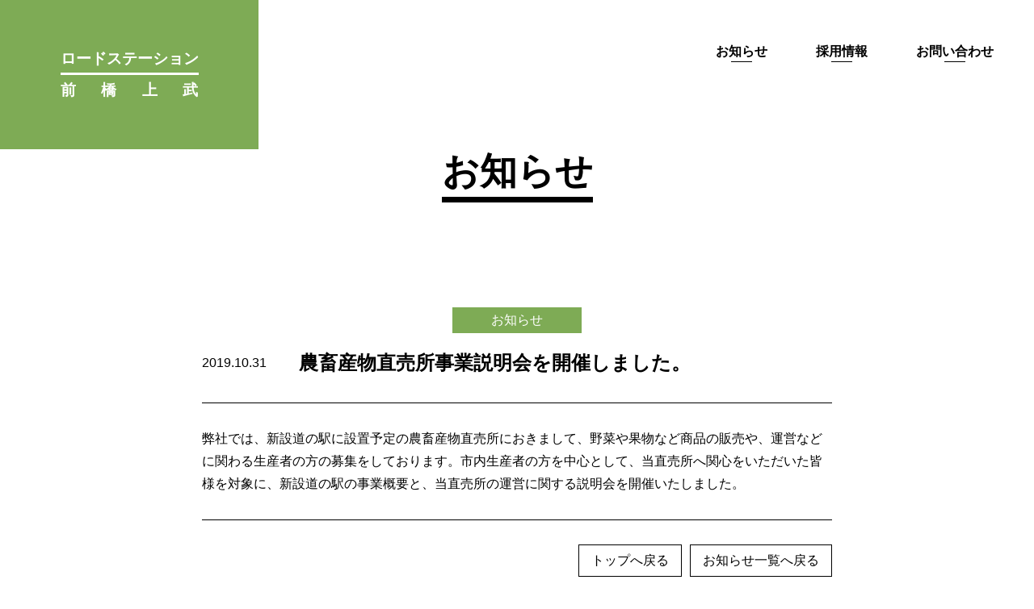

--- FILE ---
content_type: text/html; charset=UTF-8
request_url: https://rsmj.co.jp/news/46.html
body_size: 4218
content:
<!DOCTYPE html>

<html lang="ja">
<head prefix="og: http://ogp.me/ns# fb: http://ogp.me/ns/fb# website: http://ogp.me/ns/website#">
<meta charset="UTF-8">
<meta name="viewport" content="width=device-width">
<meta http-equiv="X-UA-Compatible" content="IE=edge">
<meta name="keywords" content="前橋,道の駅,ロードステーション,上武道路,赤城山,遊び場,野菜,観光,グルメ,PFI">
<title>
農畜産物直売所事業説明会を開催しました。 - 道の駅 まえばし赤城</title>

<!--link rel="icon" href=""-->
<link rel="stylesheet" href="https://rsmj.co.jp/cms/wp-content/themes/alpha/css/base.css">
<link rel="stylesheet" href="https://rsmj.co.jp/cms/wp-content/themes/alpha/css/common.css">
<link rel="stylesheet" href="https://rsmj.co.jp/cms/wp-content/themes/alpha/css/sp.css">
<link rel="stylesheet" href="https://use.fontawesome.com/releases/v5.10.1/css/all.css">

<script src="https://ajax.googleapis.com/ajax/libs/jquery/1.11.3/jquery.min.js"></script>
<script src="https://ajax.googleapis.com/ajax/libs/jqueryui/1.12.1/jquery-ui.min.js"></script>
<script src="https://rsmj.co.jp/cms/wp-content/themes/alpha/js/library.js"></script>


	<!-- This site is optimized with the Yoast SEO plugin v15.1.1 - https://yoast.com/wordpress/plugins/seo/ -->
	<meta name="robots" content="index, follow, max-snippet:-1, max-image-preview:large, max-video-preview:-1" />
	<link rel="canonical" href="https://rsmj.co.jp/cms/news/46.html" />
	<meta property="og:locale" content="ja_JP" />
	<meta property="og:type" content="article" />
	<meta property="og:title" content="農畜産物直売所事業説明会を開催しました。 - 道の駅 まえばし赤城" />
	<meta property="og:description" content="弊社では、新設道の駅に設置予定の農畜産物直売所におきまして、野菜や果物など商品の販売や、運営などに関わる生産者の方の募集をしております。市内生産者の方を中心として、当直売所へ関心をいただいた皆様を対象に、新設道の駅の事業 [&hellip;]" />
	<meta property="og:url" content="https://rsmj.co.jp/cms/news/46.html" />
	<meta property="og:site_name" content="道の駅 まえばし赤城" />
	<meta property="article:published_time" content="2019-10-31T06:28:00+00:00" />
	<meta property="article:modified_time" content="2020-08-26T06:28:49+00:00" />
	<meta name="twitter:card" content="summary_large_image" />
	<script type="application/ld+json" class="yoast-schema-graph">{"@context":"https://schema.org","@graph":[{"@type":"WebSite","@id":"https://rsmj.co.jp/#website","url":"https://rsmj.co.jp/","name":"\u9053\u306e\u99c5 \u307e\u3048\u3070\u3057\u8d64\u57ce","description":"","potentialAction":[{"@type":"SearchAction","target":"https://rsmj.co.jp/?s={search_term_string}","query-input":"required name=search_term_string"}],"inLanguage":"ja"},{"@type":"WebPage","@id":"https://rsmj.co.jp/cms/news/46.html#webpage","url":"https://rsmj.co.jp/cms/news/46.html","name":"\u8fb2\u755c\u7523\u7269\u76f4\u58f2\u6240\u4e8b\u696d\u8aac\u660e\u4f1a\u3092\u958b\u50ac\u3057\u307e\u3057\u305f\u3002 - \u9053\u306e\u99c5 \u307e\u3048\u3070\u3057\u8d64\u57ce","isPartOf":{"@id":"https://rsmj.co.jp/#website"},"datePublished":"2019-10-31T06:28:00+00:00","dateModified":"2020-08-26T06:28:49+00:00","author":{"@id":"https://rsmj.co.jp/#/schema/person/77e3d8d28a29598177f7b96bac8f6a56"},"inLanguage":"ja","potentialAction":[{"@type":"ReadAction","target":["https://rsmj.co.jp/cms/news/46.html"]}]},{"@type":"Person","@id":"https://rsmj.co.jp/#/schema/person/77e3d8d28a29598177f7b96bac8f6a56","name":"alpha","image":{"@type":"ImageObject","@id":"https://rsmj.co.jp/#personlogo","inLanguage":"ja","url":"https://secure.gravatar.com/avatar/26b3c6c2991ab88bbcb22c1332afcc6c?s=96&d=mm&r=g","caption":"alpha"}}]}</script>
	<!-- / Yoast SEO plugin. -->


<link rel='dns-prefetch' href='//s.w.org' />
<link rel="alternate" type="application/rss+xml" title="道の駅 まえばし赤城 &raquo; 農畜産物直売所事業説明会を開催しました。 のコメントのフィード" href="https://rsmj.co.jp/news/46.html/feed" />
		<script type="text/javascript">
			window._wpemojiSettings = {"baseUrl":"https:\/\/s.w.org\/images\/core\/emoji\/13.0.0\/72x72\/","ext":".png","svgUrl":"https:\/\/s.w.org\/images\/core\/emoji\/13.0.0\/svg\/","svgExt":".svg","source":{"concatemoji":"https:\/\/rsmj.co.jp\/cms\/wp-includes\/js\/wp-emoji-release.min.js?ver=5.5.17"}};
			!function(e,a,t){var n,r,o,i=a.createElement("canvas"),p=i.getContext&&i.getContext("2d");function s(e,t){var a=String.fromCharCode;p.clearRect(0,0,i.width,i.height),p.fillText(a.apply(this,e),0,0);e=i.toDataURL();return p.clearRect(0,0,i.width,i.height),p.fillText(a.apply(this,t),0,0),e===i.toDataURL()}function c(e){var t=a.createElement("script");t.src=e,t.defer=t.type="text/javascript",a.getElementsByTagName("head")[0].appendChild(t)}for(o=Array("flag","emoji"),t.supports={everything:!0,everythingExceptFlag:!0},r=0;r<o.length;r++)t.supports[o[r]]=function(e){if(!p||!p.fillText)return!1;switch(p.textBaseline="top",p.font="600 32px Arial",e){case"flag":return s([127987,65039,8205,9895,65039],[127987,65039,8203,9895,65039])?!1:!s([55356,56826,55356,56819],[55356,56826,8203,55356,56819])&&!s([55356,57332,56128,56423,56128,56418,56128,56421,56128,56430,56128,56423,56128,56447],[55356,57332,8203,56128,56423,8203,56128,56418,8203,56128,56421,8203,56128,56430,8203,56128,56423,8203,56128,56447]);case"emoji":return!s([55357,56424,8205,55356,57212],[55357,56424,8203,55356,57212])}return!1}(o[r]),t.supports.everything=t.supports.everything&&t.supports[o[r]],"flag"!==o[r]&&(t.supports.everythingExceptFlag=t.supports.everythingExceptFlag&&t.supports[o[r]]);t.supports.everythingExceptFlag=t.supports.everythingExceptFlag&&!t.supports.flag,t.DOMReady=!1,t.readyCallback=function(){t.DOMReady=!0},t.supports.everything||(n=function(){t.readyCallback()},a.addEventListener?(a.addEventListener("DOMContentLoaded",n,!1),e.addEventListener("load",n,!1)):(e.attachEvent("onload",n),a.attachEvent("onreadystatechange",function(){"complete"===a.readyState&&t.readyCallback()})),(n=t.source||{}).concatemoji?c(n.concatemoji):n.wpemoji&&n.twemoji&&(c(n.twemoji),c(n.wpemoji)))}(window,document,window._wpemojiSettings);
		</script>
		<style type="text/css">
img.wp-smiley,
img.emoji {
	display: inline !important;
	border: none !important;
	box-shadow: none !important;
	height: 1em !important;
	width: 1em !important;
	margin: 0 .07em !important;
	vertical-align: -0.1em !important;
	background: none !important;
	padding: 0 !important;
}
</style>
	<link rel='stylesheet' id='wp-block-library-css'  href='https://rsmj.co.jp/cms/wp-includes/css/dist/block-library/style.min.css?ver=5.5.17' type='text/css' media='all' />
<link rel='stylesheet' id='contact-form-7-css'  href='https://rsmj.co.jp/cms/wp-content/plugins/contact-form-7/includes/css/styles.css?ver=5.2.2' type='text/css' media='all' />
<link rel="https://api.w.org/" href="https://rsmj.co.jp/wp-json/" /><link rel="alternate" type="application/json" href="https://rsmj.co.jp/wp-json/wp/v2/posts/46" /><link rel="EditURI" type="application/rsd+xml" title="RSD" href="https://rsmj.co.jp/cms/xmlrpc.php?rsd" />
<link rel="wlwmanifest" type="application/wlwmanifest+xml" href="https://rsmj.co.jp/cms/wp-includes/wlwmanifest.xml" /> 
<meta name="generator" content="WordPress 5.5.17" />
<link rel='shortlink' href='https://rsmj.co.jp/?p=46' />
<link rel="alternate" type="application/json+oembed" href="https://rsmj.co.jp/wp-json/oembed/1.0/embed?url=https%3A%2F%2Frsmj.co.jp%2Fnews%2F46.html" />
<link rel="alternate" type="text/xml+oembed" href="https://rsmj.co.jp/wp-json/oembed/1.0/embed?url=https%3A%2F%2Frsmj.co.jp%2Fnews%2F46.html&#038;format=xml" />
<!-- Favicon Rotator -->
<link rel="shortcut icon" href="https://rsmj.co.jp/cms/wp-content/uploads/2020/10/pc-favicon.png" />
<link rel="apple-touch-icon-precomposed" href="https://rsmj.co.jp/cms/wp-content/uploads/2020/10/favicon.png" />
<!-- End Favicon Rotator -->
<!-- Global site tag (gtag.js) - Google Analytics -->
<script async src="https://www.googletagmanager.com/gtag/js?id=UA-180670784-1"></script>
<script>
  window.dataLayer = window.dataLayer || [];
  function gtag(){dataLayer.push(arguments);}
  gtag('js', new Date());

  gtag('config', 'UA-180670784-1');
</script>

</head>

<body data-rsssl=1 id="TOP">

<div class="wrap">

<header class="sp">
  <div class="flex alw">
    <a href="https://rsmj.co.jp" class="logo"><h1>ロードステーション<span class="justify line">前橋上武</span></h1></a>
    <a href="javascript:;" class="trigger"></a>
    <div class="sp-nav">
      <ul>
        <li><a href="https://rsmj.co.jp">トップページ</a></li>
        <li><a href="https://rsmj.co.jp/news">お知らせ</a></li>
        <li><a href="https://rsmj.co.jp/recruit">採用情報</a></li>
        <li><a href="https://rsmj.co.jp/contact">お問い合わせ</a></li>
      </ul>
    </div>
  </div>
</header>

<header class="pc">
  <a href="https://rsmj.co.jp"><h1>ロードステーション<span class="justify line">前橋上武</span></h1></a>
</header>

<nav>
  <ul>
    <li><a href="https://rsmj.co.jp/news">お知らせ</a></li>
    <li><a href="https://rsmj.co.jp/recruit">採用情報</a></li>
    <li><a href="https://rsmj.co.jp/contact">お問い合わせ</a></li>
  </ul>
</nav>

<div class="pagetitle">
  <h1>お知らせ</h1>
</div>

<main>

<section id="single">
  <div class="inner-narrow">
    <dl class="single-head">
      <dt class="news ">2019.10.31</dt>
      <dd>農畜産物直売所事業説明会を開催しました。</dd>
    </dl>
    <div class="content">

<p>弊社では、新設道の駅に設置予定の農畜産物直売所におきまして、野菜や果物など商品の販売や、運営などに関わる生産者の方の募集をしております。市内生産者の方を中心として、当直売所へ関心をいただいた皆様を対象に、新設道の駅の事業概要と、当直売所の運営に関する説明会を開催いたしました。</p>
    </div>
    <div class="backbtn">
      <ul>
        <li><a href="https://rsmj.co.jp">トップへ戻る</a></li>
        <li><a href="https://rsmj.co.jp/news">お知らせ一覧へ戻る</a></li>
      </ul>
    </div>
  </div>
</section>

</main>

<!--div class="flex sns alw">
  <a href=""><i class="fab fa-instagram"></i></a>
  <a href=""><i class="fab fa-twitter"></i></a>
  <a href=""><i class="fab fa-facebook"></i></a>
</div-->

<footer>
  <div class="inner">
    <div class="logo">ロードステーション<span class="justify line">前橋上武</span></div>
    <a href="https://rsmj.co.jp/contact">お問い合わせ</a>
    <div class="copyright"><p>Copyright © 2020, ROAD STATION MAEBASHIJOBU All rights reserved.</p></div>
  </div>
</footer>

</div>

<script src="https://rsmj.co.jp/cms/wp-content/themes/alpha/js/ofi.min.js"></script> 
<script>
  objectFitImages();
</script>

<script type='text/javascript' src='https://rsmj.co.jp/cms/wp-includes/js/wp-embed.min.js?ver=5.5.17' id='wp-embed-js'></script>

</body>
</html>


--- FILE ---
content_type: text/css
request_url: https://rsmj.co.jp/cms/wp-content/themes/alpha/css/base.css
body_size: 676
content:
@charset "UTF-8";

* { margin: 0; padding: 0; box-sizing: border-box; }
*::before,
*::after { box-sizing: border-box; }
html, body { width: 100%; height: 100%; }
img, iframe { border: 0; vertical-align: bottom; }
ul, ol { list-style-type: none; }
a { text-decoration: none; }
mark { font-weight: bold; color: inherit; background-color: transparent; }
em { font-style: normal; }
address { font-style: normal; }
table { border-collapse: collapse; border-spacing: 0; }
input, select { vertical-align: middle; }

/* ---------------------------------------------------------------------------
//  clearfix
--------------------------------------------------------------------------- */
.cf::after { visibility: hidden; display: block; font-size: 0; content: " "; clear: both; height: 0; }



--- FILE ---
content_type: text/css
request_url: https://rsmj.co.jp/cms/wp-content/themes/alpha/css/common.css
body_size: 3887
content:
@charset "UTF-8";

/* ---------------------------------------------------------------------------
//  all
--------------------------------------------------------------------------- */
body {
  font-family: "游ゴシック", "游ゴシック", "Yu Gothic", "游ゴシック体", "YuGothic", "ヒラギノ角ゴ Pro", "Hiragino Sans", "Meiryo UI", "メイリオ", Meiryo, "ＭＳ Ｐゴシック", "MS PGothic", sans-serif;
  font-weight: 500;
  font-size: 16px;
  color: #000;
  line-height: 1.8;
  background: #FFF;
}
h1, h2, h3, h4, h5, h6 { font-weight: normal; line-height: 1.4; }

a { transition: .3s; color: #000; }
a:hover { opacity: .7; }

.wrap { min-width: 1200px; height: 100%; margin: 0 auto; }
.inner { max-width: 1000px; margin: 0 auto; position: relative; }
.inner-narrow { width: 100%; max-width: 780px; padding: 0;  margin: 0 auto; position: relative; }
ul.default li { text-indent: -1em; padding-left: 1em; }
ol.default { counter-reset: li; }
ol.default > li { text-indent: -1.2em; padding-left: 1.2em; }
ol.default > li:before { content: counter(li) "."; counter-increment: li; padding-right: 5px; }
hr { display: block; height: 1px; border: none; border-top: 1px solid rgba(255,255,255,0.2); margin: 1em 0; }
img.ImgBlock { display: block; }
img.cover { width: 100%; height: 100%; object-fit: cover; font-family: 'object-fit: cover'; }
img.contain { width: 100%; height: 100%; object-fit: contain; font-family: 'object-fit: contain'; }
img.auto { max-width: 100%; height: auto; }
.t-center { text-align: center; }

.sml { font-size: 80%; }
.red { color: #C43737; }
.right { text-align: right; }
.justify { display: flex; justify-content: space-between; }

.flex { display: flex; justify-content: space-between; }
.flex.fwrap { flex-wrap: wrap; }
.flex.fwrap.bottom { margin-bottom: 20px; }
.flex.icenter { align-items: center; }
.flex.half > * { width: 47%; }
.flex.half50 > * { width: 50%; }
.flex.third > * { width: 32%; }
.flex.quarter > * { width: 23%; }
.flex.reverse { flex-flow: row-reverse; }
.flex.third.fwrap::after { content: ""; width: 32%; display: block; }
.flex.quarter.fwrap::before { content: ""; width: 23%; display: block; order: 1; }
.flex.quarter.fwrap::after { content: ""; width: 23%; display: block; }

.flex.illust > .text { width: 58%; }
.flex.illust > .image { width: 38%; }

/* ---------------------------------------------------------------------------
//  header
--------------------------------------------------------------------------- */
header.pc {
  width: 320px;
  height: 185px;
  position: absolute;
  top: 0;
  left: 0;
  z-index: 2;
}
header.pc a {
  width: 100%;
  height: 100%;
  background: #7EAB55;
  display: flex;
  justify-content: center;
  align-items: center;
}
header.pc h1 {
  font-size: 19px;
  font-weight: 700;
  color: #fff;
  line-height: 1.8;
}
header.pc h1 .line {
  border-top: 3px solid #fff;
  padding-top: 2px;
}

/* ---------------------------------------------------------------------------
//  nav
--------------------------------------------------------------------------- */
nav { height: 100px; padding: 50px 50px 0 0; }
nav ul { display: flex; justify-content: flex-end; }
nav ul > li { margin-left: 60px; }
nav ul > li a { font-weight: 700; position: relative; }
nav ul > li a::after {
  content: "";
  border-bottom: 1px solid #000;
  width: 26px;
  position: absolute;
  left: 50%;
  bottom: -5px;
  transform: translateX(-50%);
  transition: .3s;
}
nav ul > li a:hover::after { width: 100%; }

/* ---------------------------------------------------------------------------
//  footer
--------------------------------------------------------------------------- */
footer {
  border-top: 7px solid #7EAB55;
  margin-top: 50px;
  padding: 50px 0;
}
footer .logo {
  font-size: 34px;
  font-weight: 700;
  color: #7EAB55;
  line-height: 1.8;
  display: table;
  margin: 0 auto 80px;
}
footer .logo .line {
  border-top: 3px solid #7EAB55;
  padding-top: 2px;
}
footer a {
  display: table;
  width: 400px;
  margin: 0 auto;
  border: 1px solid #000;
  font-weight: 700;
  text-align: center;
  padding: 40px;
  letter-spacing: .1em;
  text-indent: .1em;
}
footer a:hover {
  background: #000;
  color: #fff;
}
footer .copyright {
  margin-top: 80px;
  text-align: center;
  font-size: 12px;
  letter-spacing: .2em;
  text-indent: .2em;
}


/* ---------------------------------------------------------------------------
//  common
--------------------------------------------------------------------------- */
section { margin-bottom: 100px; }

h2.default {
  font-size: 46px;
  font-weight: 700;
  display: table;
  border-bottom: 7px solid #000;
  margin: 0 auto;
}

.pagetitle { padding: 80px 0; margin-bottom: 50px; }
.pagetitle h1 {
  font-size: 46px;
  font-weight: 700;
  display: table;
  margin: 0 auto;
  border-bottom: 7px solid #000;
}

.youtube { width: 100%; height: 0; padding-top: 56.25%; position: relative; }
.youtube iframe { position: absolute; top: 0; left: 0; width: 100%; height: 100%; }

/* ---------------------------------------------------------------------------
//  page
--------------------------------------------------------------------------- */
.mv {
  background: url(../img/mv.jpg) center center / cover no-repeat;
  width: calc(100% - 70px);
  height: calc(100% - 150px);
  position: relative;
  margin-left: auto;
  z-index: 1;
}
.mv .copy p {
  display: inline;
  background: #fff;
  padding: .2em 1em .2em 0;
  font-size: 38px;
  font-weight: 700;
  line-height: 1.2;
  position: absolute;
  left: 0;
  z-index: 2;
}
.mv .copy p:nth-child(1) { top: 120px; }
.mv .copy p:nth-child(2) { top: 210px; }

@media all and (-ms-high-contrast: none) {
  .mv .copy p { padding: .4em 1em 0 0; }
}
#P01 .title {
  width: 640px;
  background: #fff;
  position: relative;
  top: -110px;
  z-index: 2;
  margin: 0 auto -110px;
  padding: 30px;
  text-align: center;
}
#P01 .title h2 {
  color: #7EAB55;
  font-size: 46px;
  font-weight: 700;
  margin-bottom: 10px;
}
#P01 .title h2 span {
  font-size: 24px;
  font-weight: 500;
  margin-right: 1em;
  vertical-align: middle;
}
#P01 .title h3 {
  color: #C43737;
  font-size: 34px;
  font-weight: 700;
}
#P01 .image {
  width: 810px;
  margin: 50px auto;
}
#P01 .letter {
  font-size: 24px;
  font-weight: 700;
  text-align: center;
  line-height: 2.5;
}

#P02 {
  border-top: 7px solid #000;
  border-bottom: 7px solid #000;
  padding: 60px 0;
}

#P02 h2 {
  font-size: 24px;
  font-weight: 700;
  text-align: center;
  margin-bottom: 60px;
}

.news-list li a { display: block; }
.news-list dt {
  width: 230px;
  float: left;
  clear: left;
  padding-left: 140px;
  position: relative;
}
.news-list dd {
  margin-bottom: 30px;
  padding-left: 260px;
}

.news-list dd a {
  display: block;
  white-space: nowrap;
  text-overflow: ellipsis;
  overflow: hidden;
}

.news-list dt::before {
  display: block;
  text-align: center;
  font-size: 12px;
  width: 120px;
  padding: 2px;
  position: absolute;
  top: 0;
  left: 0;
}
.news-list dt.press::before { content: "プレスリリース"; color: #fff; background: #4AAFD5; }
.news-list dt.news::before { content: "お知らせ"; color: #fff; background: #7EAB55; }
.news-list dt.event::before { content: "イベント"; color: #fff; background: #2680a2; }

#P04 {
  background: #F4F4F4;
  padding: 60px 0;
}
#P04 .title {
  margin-bottom: 40px;
}
#P04 h3 {
  font-size: 34px;
  font-weight: 700;
  text-align: center;
  margin-top: 10px;
}
#P04 h3 span {
  font-size: 16px;
  margin-right: 1em;
  vertical-align: middle;
}

#P05 { background: #f8fbf6; padding: 120px 0; }
#P05 h2.default { color: #C43737; font-size: 55px; margin: 100px auto 50px; }
#P05 h3 { font-size: 46px; font-weight: 700; }
#P05 h3 .x { font-size: 34px; vertical-align: middle; }
#P05 p { font-weight: 700; }
#P05 .item > .image { width: 47%; float: right; }
#P05 .item > .title { width: 47%; float: left; margin-bottom: 30px; }
#P05 .item > .text { width: 47%; float: left; }
#P05 .item > .illust { width: 47%; float: left; }
#P05 .item.reverse > .image { float: left; }
#P05 .item.reverse > .title { float: right; }
#P05 .item.reverse > .illust { float: right; }

#P06 { padding: 70px 0; }
#P06 h2 { margin-bottom: 100px; }
#P06 h3 { font-size: 46px; font-weight: 700; margin-bottom: 10px; }
#P06 p { font-weight: 700; }
#P06 .item { position: relative; margin-bottom: 100px; }
#P06 .item3 { margin-bottom: 0; }
#P06 .item .text { background: #fff; position: absolute; bottom: 0; width: 55%; padding: 30px 30px 0 30px; }
#P06 .item1 .text,
#P06 .item3 .text { right: 0; }
#P06 .item2 .text { left: 0; }
#P06 .item .text .area { max-width: 530px; }
#P06 .item1 .text .area,
#P06 .item3 .text .area { margin-right: auto; }
#P06 .item2 .text .area { margin-left: auto; }

#P07 { background: #F4F4F4; padding: 80px 0; }
#P07 h2 { margin-bottom: 80px; }
#P07 .flex.layout > .text { width: 68%; }
#P07 .flex.layout > .image { width: 28%; }
#P07 .post { font-weight: 700; }
#P07 h3 { font-size: 34px; font-weight: 700; margin-bottom: 30px; }
#P07 .outline { margin-top: 100px; padding-top: 50px; border-top: 1px solid #707070; }
#P07 .outline dl { line-height: 2; }
#P07 .outline dl dt { width: 5em; float: left; clear: left; font-weight: 700; }
#P07 .outline dl dd { padding: 0 0 0 5em; }

#P08 { border-top: 7px solid #000; padding-top: 60px; }
#P08 h2 { text-align: center; font-weight: 700; font-size: 46px; margin-bottom: 30px; }
#P08 .add { text-align: center; font-weight: 700; margin-bottom: 50px; }
#P08 .map { border: 1px solid #707070; padding: 40px; margin-bottom: 30px; }
#P08 .map + a { font-weight: 700; position: relative; display: table; margin: 0 auto; }
#P08 .map + a::after {
  content: "";
  border-bottom: 1px solid #000;
  width: 26px;
  position: absolute;
  left: 50%;
  bottom: -5px;
  transform: translateX(-50%);
  transition: .3s;
}
#P08 .map + a:hover::after { width: 100%; }
.logos { margin: 100px auto 0; width: 780px; }

.flex.sns { justify-content: center; }
.flex.sns a { color: #777; font-size: 38px; margin: 0 30px; }

#P09 {
  border-top: 7px solid #000;
  padding: 60px 0;
}
#P09 h2 {
  text-align: center;
  margin-bottom: 70px;
}
#P09 .name {
  margin-top: 25px;
  text-align: center;
  font-size: 14px;
}
#P09 .comment {
  margin: 15px auto 0;
  text-align: center;
  color: #C43737;
  font-weight: 700;
  max-width: 25em;
}
#P09 .bnr {
  margin-top: 35px;
  display: block;
}


a.bnr {
  display: block;
  width: 700px;
  margin: 100px auto 0;
}

/* --------------------------------------------------------------------------- */

#single dl.single-head { position: relative; padding-top: 50px; }
#single dl.single-head dt { width: 120px; float: left; clear: left; padding-top: 5px; }
#single dl.single-head dd { padding-left: 120px; font-weight: 700; font-size: 24px; line-height: 1.6; }

#single dt::before {
  display: block;
  text-align: center;
  font-size: 16px;
  width: 160px;
  padding: 2px;
  position: absolute;
  top: 0;
  left: 50%;
  transform: translateX(-50%);
}
#single dt.press::before { content: "プレスリリース"; color: #fff; background: #4AAFD5; }
#single dt.news::before { content: "お知らせ"; color: #fff; background: #7EAB55; }
#single dt.event::before { content: "イベント"; color: #fff; background: #2680a2; }

#single .content {
  margin-top: 30px;
  padding-top: 30px;
  border-top: 1px solid #000;
}
#single .content h2 {
  color: #7EAB55;
  font-size: 22px;
  font-weight: bold;
  margin-top: 50px;
  border-bottom: 1px dotted #000;
  margin-bottom: 5px;
  padding-bottom: 5px;
}
#single .content h3 {
  color: #7EAB55;
  font-size: 18px;
  font-weight: bold;
  margin: 30px 0 5px;
}
#single .content h4 {
  font-size: 18px;
  font-weight: bold;
  margin: 10px 0 5px;
}
#single .content ul > li {
  text-indent: -1em;
  padding-left: 1em;
}
#single .wp-block-image figcaption {
  text-align: center;
  font-size: 80%;
}
#single .wp-block-file {
  margin-top: 30px;
}


#single .backbtn {
  margin-top: 30px;
  padding-top: 30px;
  border-top: 1px solid #000;
}
#single .backbtn ul { display: flex; justify-content: flex-end; }
#single .backbtn ul li { margin-left: 10px; }
#single .backbtn ul li a {
  display: block;
  border: 1px solid #000;
  padding: 5px 15px;
  width: 100%;
  position: relative;
}
#single .backbtn ul li a:hover {
  background: #000;
  color: #fff;
}

/* --------------------------------------------------------------------------- */

#recruit .item { margin-bottom: 100px; }
#recruit .item.bg {
  background: #F4F4F4;
  padding: 60px 0;
}

#recruit h2 {
  font-size: 24px;
  font-weight: 700;
  text-align: center;
  display: table;
  border-bottom: 3px solid #000;
  margin: 0 auto 40px;
}
#recruit dl dt { width: 10em; float: left; clear: left; font-weight: 700; }
#recruit dl dd { padding: 0 0 0 10em; margin-bottom: 30px; }

/* --------------------------------------------------------------------------- */

#contact h2 {
  font-size: 24px;
  font-weight: 700;
  text-align: center;
  display: table;
  border-bottom: 3px solid #000;
  margin: 80px auto 30px;
}
#contact p {
  text-align: center;
}
#contact p.tel {
  font-size: 34px;
  font-weight: 700;
}

#entry h3 {
  font-weight: 700;
  text-align: center;
  margin: 60px 0 10px;
}
#entry .privacy {
  width: 400px;
  height: 200px;
  overflow: auto;
  padding: 20px;
  border: 1px solid #000;
  margin: 0 auto 10px;
}
#entry .agree {
  display: table;
  margin: 0 auto;
}
#entry span.wpcf7-list-item { display: block; margin: 0; }

.mailform { margin-top: 40px; }
.mailform dl dt { width: 15em; float: left; clear: left; font-weight: 700; padding-top: 5px; }
.mailform dl dd { padding: 0 0 0 15em; margin-bottom: 40px; }

.mailform .questionnaire { margin-top: 30px; }
.mailform .questionnaire dt { width: 100%; float: none; clear: none; margin-bottom: 10px; }
.mailform .questionnaire dd { padding: 0; }

.mailform .radio { padding-top: 5px; }
.mailform .button { margin-top: 80px; }
.mailform label { padding-right: 1em; cursor: pointer; }
.mailform input[type="radio"] { vertical-align: baseline; }
.mailform input[type="text"],
.mailform input[type="email"],
.mailform input[type="tel"],
.mailform select,
.mailform textarea {
  font-family: "游ゴシック", "游ゴシック", "Yu Gothic", "游ゴシック体", "YuGothic", "ヒラギノ角ゴ Pro", "Hiragino Sans", "Meiryo UI", "メイリオ", Meiryo, "ＭＳ Ｐゴシック", "MS PGothic", sans-serif;
  font-weight: 500;
  font-size: 16px;
  background: #fff;
  padding: 5px;
  width: 100%;
  box-sizing: border-box;
  border: 2px solid #000;
}
.mailform textarea { height: 200px; }

::-webkit-input-placeholder { color: #ccc; }
:-ms-input-placeholder { color: #ccc; }
::placeholder { color: #ccc; }

.mailform input[type="submit"] {
  font-family: "游ゴシック", "游ゴシック", "Yu Gothic", "游ゴシック体", "YuGothic", "ヒラギノ角ゴ Pro", "Hiragino Sans", "Meiryo UI", "メイリオ", Meiryo, "ＭＳ Ｐゴシック", "MS PGothic", sans-serif;
  font-weight: 700;
  font-size: 24px;
  background: #7EAB55;
  display: block;
  width: 500px;
  height: 90px;
  line-height: 90px;
  border: none;
  border-radius: 5px;
  text-align: center;
  color: #fff;
  cursor: pointer;
  position: relative;
  -webkit-appearance: none;
  transition: .3s;
  margin: 0 auto;
}
.mailform input[type="submit"]:hover { opacity: .7; }
.mailform input[type="submit"]:active { top: 1px; }

/* --------------------------------------------------------------------------- */

.movie-mv {
  background: url(../img/movie-mv.jpg) center center / cover no-repeat;
  width: calc(100% - 70px);
  height: 435px;
  position: relative;
  margin-left: auto;
  z-index: 1;
}
.movie-mv .copy p {
  display: inline;
  background: #fff;
  padding: .6em 2em .6em 0;
  font-size: 24px;
  font-weight: 700;
  line-height: 1.2;
  position: absolute;
  top: 120px;
  left: 0;
  z-index: 2;
}
.movie-mv .copy .text {
  position: absolute;
  top: 200px;
  left: 40px;
  z-index: 2;
}
.movie-mv .copy .image {
  position: absolute;
  top: 20px;
  left: 280px;
  z-index: 2;
}
@media all and (-ms-high-contrast: none) {
  .movie-mv .copy p { padding: .8em 2em .4em 0; }
}

.movie-intro {
  padding: 80px 0;
  margin-bottom: 0;
}
.movie-intro .title { position: relative; }
.movie-intro .title::after {
  content: "";
  display: block;
  background: url(../img/movie-icons.png) center center / contain no-repeat;
  width: 182px;
  height: 179px;
  position: absolute;
  top: -10px;
  right: 20px;
}
.movie-intro h2 {
  font-size: 24px;
  font-weight: 700;
  line-height: 2.5;
}

.movie-items {
  background: #f4f8f0;
  padding: 80px 0;
}
.movie-items .item {
  margin-bottom: 50px;
  line-height: 1.6;
}
.movie-items .item .thumb {
  display: block;
  width: 100%;
  height: 160px;
  border-radius: 10px;
  overflow: hidden;
  margin-bottom: 10px;
}
.movie-items .item .pos,
.movie-items .item .name {
  font-size: 14px;
}
.movie-items .item .comment {
  font-weight: 700;
  margin-top: 10px;
}




/* --------------------------------------------------------------------------- */
/* --------------------------------------------------------------------------- */

.test {text-align: center; font-size: 24px; padding: 100px 0; }


.wp-block-image img { max-width: 100%; height: auto; object-fit: contain; font-family: 'object-fit: contain'; }



--- FILE ---
content_type: text/css
request_url: https://rsmj.co.jp/cms/wp-content/themes/alpha/css/sp.css
body_size: 2099
content:
@charset "UTF-8";

header.sp,
.sp-nav,
.sp-only { display: none; }
br.pc { display: block; }
br.sp { display: none; }
a[href^="tel:"] { pointer-events: none; cursor: default; }

/* /////////////////////////////////////////////////////////////////////////// */

@media screen and (max-width: 768px) {

html > * { -webkit-tap-highlight-color: rgba(0,0,0,0); }
html { overflow-y: visible; }
body { min-width: 100%; overflow-x: hidden; font-size: 13px; }
body.fixed { position: fixed; width: 100%; height: 100%; }
img { max-width: 100%; height: auto; }
a:hover { opacity: 1; }

.sp-only { display: block; }
.pc-only { display: none; }
br.pc { display: none; }
br.sp { display: block; }
a[href^="tel:"] { pointer-events: auto; cursor: pointer; }

.wrap { min-width: initial; margin: 74px auto 0; }
.inner { width: 100%; padding-left: 30px; padding-right: 30px; }
.inner-narrow { width: 100%; padding-left: 30px; padding-right: 30px; }

.flex:not(.alw) { flex-flow: column nowrap; }
.flex.icenter:not(.alw) { align-items: stretch; }
.flex.half:not(.alw) > * { width: 100%; }
.flex.half50:not(.alw) > * { width: 100%; }
.flex.third:not(.alw) > * { width: 100%; }
.flex.quarter:not(.alw) > * { width: 100%; }
.flex.reverse:not(.alw) { flex-flow: column nowrap; }
.flex:not(.alw) > * { margin-bottom: 20px; }

.flex.illust > .text { width: 100%; }
.flex.illust > .image { width: 50%; margin: 0 auto; }

/* --------------------------------------------------------------------------- */

header.pc { display: none; }
nav { display: none; }

header.sp {
  display: block;
  position: fixed;
  left: 0;
  top: 0;
  width: 100%;
  z-index: 999;
  height: 74px;
  background: rgba(255,255,255,0.9);
}
header.sp .flex { height: 100%; }
header.sp a.logo {
  height: 100%;
  background: #7EAB55;
  display: flex;
  justify-content: center;
  align-items: center;
  padding: 0 20px;
}
header.sp h1 {
  font-size: 15px;
  font-weight: 700;
  color: #fff;
  line-height: 1.8;
}
header.sp h1 .line {
  border-top: 3px solid #fff;
  padding-top: 2px;
}

header.sp a.trigger {
  display: block;
  width: 74px;
  height: 74px;
  background: url(../img/sp-menu-on.png) center center / 30px no-repeat;
}
header.sp a.trigger.active { background: url(../img/sp-menu-off.png) center center / 30px no-repeat; }

.sp-nav {
  display: none;
  position: absolute;
  top: 74px;
  left: 0;
  width: 100%;
  background: rgba(255,255,255,0.9);
  border-bottom: 10px solid #7EAB55;
  font-size: 0;
}
.sp-nav ul { margin: 30px 0; }
.sp-nav li { font-size: 15px; line-height: 3; text-align: center; }
.sp-nav li a { font-weight: 700; }

/* --------------------------------------------------------------------------- */

footer { border-top: 4px solid #7EAB55; margin-top: 30px; padding: 30px 0; }
footer .logo { margin: 0 auto 50px; font-size: 24px; }
footer a { width: 100%; padding: 20px; }
footer .copyright { margin-top: 50px; font-size: 12px; }

/* --------------------------------------------------------------------------- */

section { margin-bottom: 30px; }

h2.default { border-bottom: 4px solid #000; font-size: 24px; }
.pagetitle { padding: 50px 0; margin-bottom: 30px; }
.pagetitle h1 { border-bottom: 4px solid #000; font-size: 24px; }

.mv { width: 100%; height: 350px; margin-left: 0; }
.mv .copy p { padding: .2em 1em .2em .8em; font-size: 20px; }
.mv .copy p:nth-child(1) { top: 40px; }
.mv .copy p:nth-child(2) { top: 90px; }

#P01 .title { width: 100%; top: -50px; margin: 0 auto -50px; padding: 15px; }
#P01 .title h2 { margin-bottom: 5px; font-size: 24px; }
#P01 .title h2 span { margin-bottom: 5px; font-size: 15px; }
#P01 .title h3 { font-size: 18px; }
#P01 .image { width: 100%; margin: 20px 0; }
#P01 .letter { width: calc(100% + 60px); margin: 0 -30px; font-size: 14px; }

#P02 { border-top: 4px solid #000; border-bottom: 4px solid #000; padding: 30px 0; }
#P02 h2 { margin-bottom: 30px; font-size: 15px; }
.news-list dt { width: 100%; float: none; clear: none; margin-bottom: 10px; font-size: 11px; }
.news-list dd { padding-left: 0; }
.news-list dt::before { font-size: 10px; }

#P04 h3 { font-size: 18px; }
#P04 h3 span { font-size: 15px; }

#P05 { padding: 30px 0; }
#P05 h2.default { margin: 50px auto 20px; font-size: 28px; }
#P05 h3 { font-size: 24px; }
#P05 h3 .x { font-size: 18px; vertical-align: middle; }
#P05 p { font-weight: 700; }
#P05 .item > .image { width: 100%; float: none; margin-bottom: 15px; }
#P05 .item > .title { width: 100%; float: none; margin-bottom: 15px; }
#P05 .item > .text { width: 100%; float: none; }
#P05 .item > .illust { width: 100%; float: none; }
#P05 .item.reverse > .image { float: none; }
#P05 .item.reverse > .title { float: none; }
#P05 .item.reverse > .illust { float: none; }
#P05 .item > .image.figure { width: 80%; margin: 0 auto 15px; }

#P06 { padding: 30px 0 0; }
#P06 h2 { margin-bottom: 30px; }
#P06 h3 { font-size: 24px; font-weight: 700; margin-bottom: 10px; }
#P06 .item { margin-bottom: 30px; }
#P06 .item .text { background: #fff; position: static; width: 100%; padding: 30px; }
#P06 .item1 .text,
#P06 .item3 .text { right: 0; }
#P06 .item2 .text { left: 0; }
#P06 .item .text .area { max-width: 530px; }
#P06 .item1 .text .area,
#P06 .item3 .text .area { margin-right: auto; }
#P06 .item2 .text .area { margin-left: auto; }

#P07 { padding: 30px 0; }
#P07 h2 { margin-bottom: 30px; }
#P07 h3 { font-size: 18px; }
#P07 .flex.layout > .text { width: 100%; }
#P07 .flex.layout > .image { width: 180px; margin: 0 auto 10px; }
#P07 .outline { margin-top: 50px; padding-top: 30px; }


#P08 { border-top: 4px solid #000; padding-top: 30px; }
#P08 h2 { margin-bottom: 20px; font-size: 24px; }
#P08 .add { margin-bottom: 30px; }
#P08 .map { padding: 10px; margin-bottom: 20px; }
.logos { width: 100%; margin-top: 80px; }
.logos > a { text-align: center; margin-bottom: 30px; }
.logos > a:nth-child(1) img { width: 160px; height: auto; }
.logos > a:nth-child(2) img { width: 220px; height: auto; }
.logos > a:nth-child(3) img { width: 80px; height: auto; }

.flex.sns a { font-size: 24px; margin: 0 20px; }

#P09 { border-top: 4px solid #000; padding: 30px 0; }
#P09 h2 { margin-bottom: 30px; }
#P09 .name { margin-top: 15px; font-size: 12px; }
#P09 .comment { margin: 10px auto 0; max-width: initial; }
#P09 .bnr { margin-top: 30px; }

a.bnr { width: 100%; margin: 50px auto 0; }

/* --------------------------------------------------------------------------- */

#single dl.single-head { padding-top: 40px; }
#single dl.single-head dt { width: 100%; float: none; clear: none; padding-top: 0; }
#single dl.single-head dd { padding-left: 0; font-size: 15px; }
#single dl.single-head dt::before { font-size: 11px; }
#single .content h2 { font-size: 18px; margin-top: 40px; }
#single .content h3 { font-size: 15px; margin: 30px 0 5px; }
#single .content h4 { font-size: 15px; margin: 10px 0 5px; }

#recruit .item { margin-bottom: 50px; }
#recruit .item.bg { padding: 30px 0; }

#recruit h2 { margin: 0 auto 30px; font-size: 15px; }
#recruit dl dt { width: 100%; float: none; clear: none; }
#recruit dl dd { padding: 0; margin-bottom: 20px; }

#contact h2 { font-size: 15px; }
#contact p.tel { font-size: 18px; }

#entry .privacy { width: 100%; height: 150px; }

.mailform dl dt { width: 100%; float: none; clear: none; font-weight: 700; padding-top: 0; }
.mailform dl dd { padding: 0; margin-bottom: 30px; }
.mailform label { display: table; }
.mailform .radio { padding-top: 0; }
.mailform .button { margin-top: 30px; }
.mailform input[type="text"],
.mailform input[type="email"],
.mailform input[type="tel"],
.mailform select,
.mailform textarea {
  font-size: 13px;
}
.mailform input[type="submit"] { width: 100%; height: 70px; line-height: 70px; font-size: 15px; }

/* --------------------------------------------------------------------------- */

.movie-mv { width: 100%; height: 350px; margin-left: 0; background: url(../img/movie-mv-sp.jpg) center center / cover no-repeat;}
.movie-mv .copy p { padding: .4em 1em .4em .8em; font-size: 18px; top: 40px; }
.movie-mv .copy .text { top: 100px; left: 20px; width: calc(100% - 40px); }
.movie-mv .copy .image { top: 150px; left: 10px; width: 70%; }

.movie-intro { padding: 20px 0; }
.movie-intro .title::after { width: 109px; height: 107px; top: -40px; right: -20px; z-index: 3; }
.movie-intro h2 { line-height: 1.6; }
.movie-items { padding: 40px 20px; }
.movie-items .item { max-width: 280px; margin: 0 auto 40px; }

}/* 768px */



--- FILE ---
content_type: application/javascript
request_url: https://rsmj.co.jp/cms/wp-content/themes/alpha/js/library.js
body_size: 478
content:
$(function() {
  $(".justify").children().addBack().contents().each(function(){
    if (this.nodeType == 3) {
      $(this).replaceWith($(this).text().replace(/(\S)/g, "<span>$&</span>"));
    }
  });
});

$(function() {
  $('.trigger').on('click', function() {
    $('.trigger').toggleClass('active');
    $('.sp-nav').slideToggle('fast');
  });
});

$(function() {
  $('a[href^=#]').on('click', function() {
    var speed = 400;
    var href = $(this).attr('href');
    var target = $(href === '#' || href === '' ? 'html' : href);
    var position = target.offset().top;
    $('body, html').animate({
    scrollTop: position
    }, speed, 'swing');
    return false;
  });
});

$(function() {
  $('.text-overflow').each(function() {
    var $target = $(this);
    var html = $target.html();
    var $clone = $target.clone();
    $clone
      .css({
        display: 'none',
        position : 'absolute',
        overflow : 'visible'
      })
      .width($target.width())
      .height('auto');
    $target.after($clone);
    while((html.length > 0) && ($clone.height() > $target.height())) {
      html = html.substr(0, html.length - 1);
      $clone.html(html + '...');
    }
    $target.html($clone.html());
    $clone.remove();
  });
});

